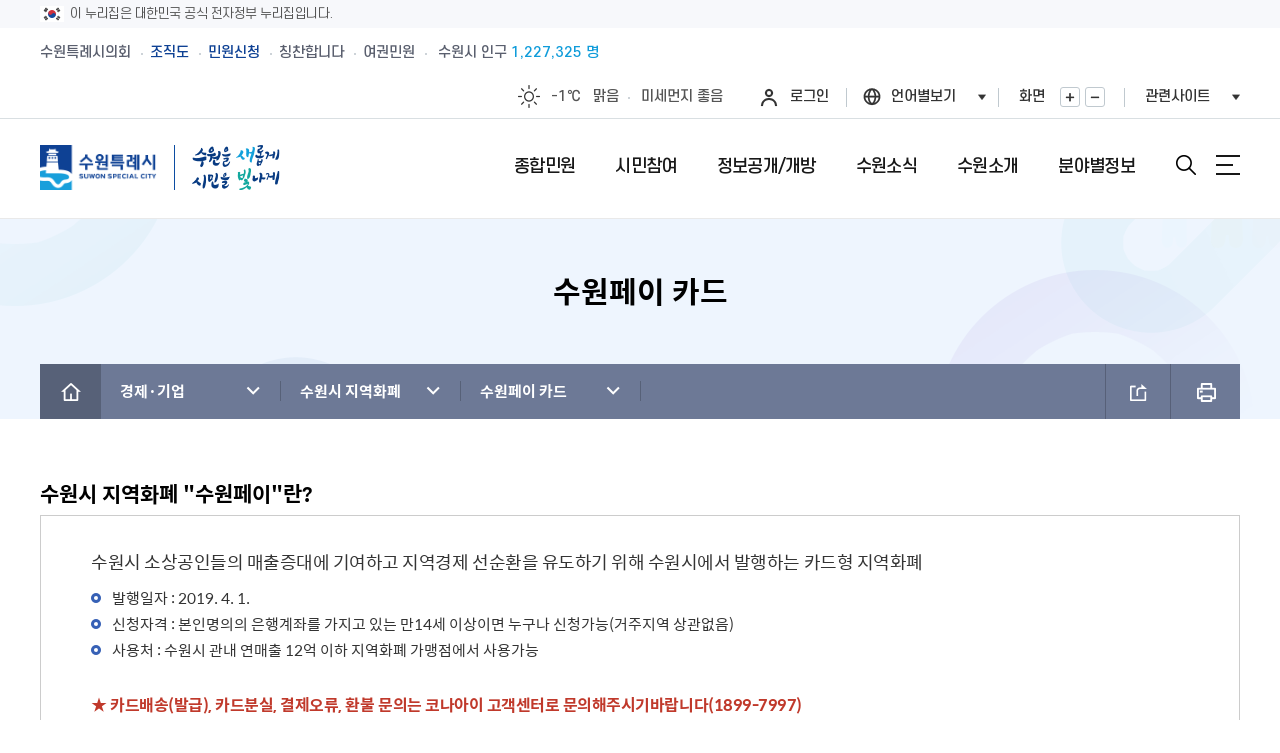

--- FILE ---
content_type: text/css
request_url: https://www.suwon.go.kr/resources/common_sw/css/default.css?ver=2025122401
body_size: 2703
content:
article,aside,details,figcaption,figure,footer,header,main,menu,nav,section,summary{display:block}
audio,canvas,progress,video {display: inline-block;}
html, body, div,  p, h1, h2, h3, h4, h5, h6, dl, dt, dd, ol, ul, li, blockquote, pre, button, fieldset, form, legend,
table, caption, tbody, tfoot, thead, tr, th, td, iframe, article, aside, canvas, details, embed,
figure, figcaption, header, footer, main, menu, nav, section, summary, audio, video, template{margin: 0; padding: 0; border: 0;  font-size: inherit; font-family: inherit;}

img{border:none;}
img, video, audio {max-width:100%; max-height:100%;}
figure, figcaption{margin:0;padding:0}
b, strong{ font-weight: 600; }
em, dfn, cite, address,i{font-style: normal;}
mark {background-color: #ff0; color: #000;}
small {font-size: 90%;}
sup,sub{position: relative;font-size: 0.9em;line-height: 0;vertical-align: baseline;}
sub {bottom: -0.25em;}
sup {top: -0.5em;}
del{ text-decoration: line-through;}
label{cursor:pointer;}

ul, ul>li {list-style:none;}
ol{overflow:hidden;position:relative;counter-reset:number;}
ol>li{counter-increment: number;}
ol>li:before{content: counter(number, decimal);}
table {border-collapse:collapse; border-spacing:0;}
caption {position:relative;left:0;top:0;width:1px;height:1px;margin:0;padding:0;background:none; font-size:3px; color:transparent; line-height: 0;text-indent: 100%; overflow:hidden;}
legend {position:absolute;width:1px;height:1px;margin:0;padding:0;background:none; font-size:3px; color:transparent; line-height: 0; overflow:hidden;}
fieldset {border:none;min-width: 0;}
hr {overflow:hidden; position:absolute; height:0; width:0;}
template {display:none;}

.clearfix {display: block;}
.clearfix:after{content: "";display: table;clear: both;}
.clear {clear:both;}
.hide {display:none;}
.skip {position:absolute;width:1px;height:1px;margin:0;padding:0;background:none; font-size:3px; color:transparent; line-height: 0;  overflow:hidden;}

/* input form */
input{font-size: inherit; font-family: inherit; color: inherit; vertical-align: middle}
input[type="file"]{border:none}
input[type="radio"],input[type="checkbox"]{border:none}
button{text-transform: none; vertical-align: middle}
button,[type="button"],[type="reset"],[type="submit"] {background-color:transparent; cursor: pointer; }
select{font-size: inherit; font-family: inherit; color: inherit;text-transform: none;vertical-align: middle;}
textarea{font-size: inherit; font-family: inherit; color: inherit; vertical-align: middle; resize:none;}
input[disabled="disabled"]{background-color:#ebebeb; color:#959595}
select[disabled="disabled"]{background-color:#ebebeb; color:transparent}



